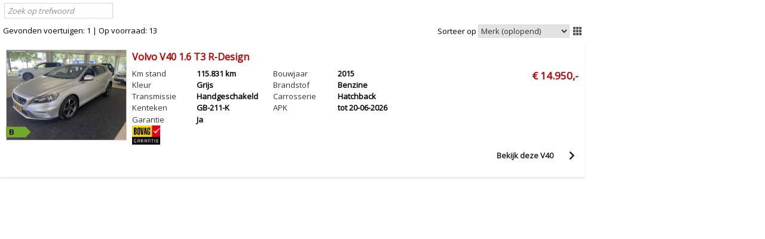

--- FILE ---
content_type: text/html; charset=ISO-8859-1
request_url: http://voorraad.autodatawheelerdelta.nl/cgi/voertuigen.cgi?site=voorraadlijst&v=ace52f6b&find=merk_re,model_re&merk_re=u:volvo&model_re=u:v40
body_size: 11753
content:


<!DOCTYPE html>
<html lang="nl">
  <head>
    
    <meta http-equiv="X-UA-Compatible" content="IE=edge" />
    <meta name="viewport" content="width=device-width, initial-scale=1, maximum-scale=1, user-scalable=no">
    <meta name="apple-mobile-web-app-capable" content="yes" />
    <meta charset="iso-8859-1" />
    <meta name="generator" content="AUTODATA Nederland B.V., https://www.autodata.nl" />
    <meta name="copyright" content="AUTODATA Nederland B.V., https://www.autodata.nl" />
    <meta name="author" content="AUTODATA Nederland B.V." />
    

    <title>Voertuigen</title>
<meta name="robots" content="noindex,follow" /> 
    
    


      <link href="//fonts.googleapis.com/css?family=Open+Sans" rel="stylesheet" type="text/css">


<link href="https://fonts.googleapis.com/css?family=Nunito+Sans|Poppins:400,500,600,700" rel="stylesheet">


        <link type="text/css" rel="stylesheet" href="/css/voorraadlijsten/_cms1761469285_voorraadlijst_style_awd_modern_default.css" />
        <link type="text/css" rel="stylesheet" href="/css/voorraadlijsten/_cms1763554880_voorraadlijst_style_awd_modern_template-mobiel.css" media="all and (max-width: 640px)" />
        <link type="text/css" rel="stylesheet" href="/css/voorraadlijsten/_cms1763554730_voorraadlijst_style_awd_modern_template-small.css" media="all and (min-width: 641px) and (max-width: 939px)" />
        <link type="text/css" rel="stylesheet" href="/css/voorraadlijsten/_cms1557127772_voorraadlijst_style_awd_modern_template-940.css" media="all and (min-width: 940px) and (max-width: 997px)" />
        <link type="text/css" rel="stylesheet" href="/css/voorraadlijsten/_cms1763554376_voorraadlijst_style_awd_modern_template.css" media="all and (min-width: 998px)" />
<!--[if lt IE 9]>
        <link type="text/css" rel="stylesheet" href="/css/voorraadlijsten/_cms1761469285_voorraadlijst_style_awd_modern_default.css" />
        <link type="text/css" rel="stylesheet" href="/css/voorraadlijsten/_cms1557127772_voorraadlijst_style_awd_modern_template-940.css" />
<![endif]-->

  
  <style type="text/css">
*{font-family:Open Sans}body,.clicksgrid .occasionmodule{background-repeat:no-repeat;background-position:top left}body.formulier h1{color:#000000}html,body,.knop,.clicksgrid .occasionmodule{background-color:#ffffff}body,h1,p,fieldset,legend,a,a:hover,.link,.header,.colored,.colored a,.titel2,#stocktable th,#stocktable th a,td.filter,html body#imgdiv table#filtertable tbody tr td.filter div.filters div.filters-notdone ul.filter li a,html body#imgdiv table#filtertable tbody tr td.filter div.filters div.filters-notdone ul.filter li a span,html body#imgdiv table#filtertable tbody tr td.filter div.filters div.filters-notdone ul.filter li.more a,td.filter li.title,td.filter li:first-child,.xyz,ul#specificationsTable li.waarde a{color:#000000}body,h1,p,td,fieldset,legend{font-family:Open Sans}h1{font-size:14pt}img,a img,fieldset,.knop{border-color:#000000}.mmt,.header{color:#000000;border-color:#000000;line-height:2em}html body#imgdiv div#wrapper div#resultaten div.header,.header .gevonden{background-color:#ffffff;color:#000000}#detailsimage table,#detailstaggle{background:0}#stockTable .gradientList.listMouseOver td{background:0}.filters-done.hascontent{background:0;border:0}html body#imgdiv table#compareTable tbody tr:hover,div.filters-done.hascontent,a#uitgebreid,div#zoekmachine form#whf_form fieldset table tbody tr td span#input_whf000011 input#whf000011.knop{background-color:#bc0000;color:#ffffff}a#uitgebreid.mobiel,div#zoekmachine form#whf_form fieldset table tbody tr td span#input_whf000011 input#whf000011.knop{color:#252424;background-color:#ffffff}#stockTable .gradientGalleryImg td,#stockTable .gradientList td{background:0;border-bottom:1px solid #000000}#stockTable .gallery .vehicleInformationMouseOver,#stockTable .vehicleInformationMouseOver .content{background:#000000;color:#ffffff;cursor:pointer}td.filter li.title,td.filter li:first-child{border-color:#000000}#printkaart li,#cta li{color:#000000}#printkaart a,#cta a{color:#000000}#cta li.last{background-color:#ffffff;border:1px solid #000000;color:#000000}#cta li.last a{color:#000000}#printkaart.printkaart_dropdown,#cta.dropdown{background:#000000;color:#ffffff}#maps button{background:#000000;color:#ffffff}#comparetable tbody tr:nth-child(odd),#comparetable tbody tr:nth-child(even){background:0}#stockTable .button{background:#000000;color:#ffffff}div#resultaten div.header div.gevonden a span.label{color:#ffffff}.filters-notdone p.title,.car-header a,label.vergelijk span,li.title,a.currentpage.button,.priceFont,h1.titel,h2.titel,.titel2,#rekentabel,ul.filter,ul.filter li a span.count,.prijs_van,.prijs_voor,.leaseprijs,div#filterTable div.filters div ul.filter li.title,div#filterTable div.filters div ul.filter li,div#suggestieblok div#suggesties.specificaties div.suggestie div.suggestietitel a,div#suggesties.specificaties div.suggestie div.suggestieprijs,div#suggesties.specificaties div.suggestie div.suggestieuitvoering{color:#bc0000}ul.filter li.title,ul.filter li:first-child,div.resultaat.noresults div.titel2,.car-header a,h1.titel,h2.titel,.titel2,div.suggestietitel,div.suggestieuitvoering,table#compareTable tr td.benaming,div#filterTable p.title{text-transform:none;}.filters-done.hascontent{background-color:#000000;color:#ffffff}div#filterTable div.filters div.filters-done ul.filter li,div#filterTable div.filters div.filters-done ul.filter li span.label{color:#ffffff}ul.filter li a span.label{color:#000000}.car-header a:hover,ul.filter li a:hover,div#zoekformulier form#whf_form table#searchForm tbody tr td span select option,div#zoekformulier form#whf_form table#searchForm tbody tr td span select,div#zoekformulier form#whf_form table#searchForm tbody tr td span select option,div#zoekformulier form#whf_form table#searchForm tbody tr td span select option{opacity:.7}div.navigatie a.button:hover{background-image:none;color:#ffffff;background-color:#bc0000}div#suggestie-content div#suggesties.specificaties div.suggestie a img:hover,#thumbs a img:hover,div#tS2.jThumbnailScroller div.jTscrollerContainer div.jTscroller a.link img:hover,html body#imgdiv.detailpagina div#totalwrapper div#thumbs.specificaties a img:hover{border-color:#ffffff}.jThumbnailScroller .jTscrollerNextButton:hover,.jThumbnailScroller .jTscrollerPrevButton:hover{background-color:#ffffff}.dealer_tel{color:#ffffff}div#resultaten div.navigatie a.button:hover,div.navigatie a.currentpage.button,div.navigatie a.currentpage.button:hover{background-image:none;background-color:#bc0000;color:#ffffff!important}div#cta.else ul li a#findio,#zoekmachine input.knop,.vergelijk.button span,div.cta a.button,div#cta ul li a#offerte,div#cta ul li a#brochure,div#cta ul li a#sum,div#cta ul li a#vraag,div#cta ul li a#proefrit,div#cta ul li a#leaseofferte,div#cta ul li a#taggleshop,a.btn-bekijk,a.bekijken,div#wrapper div#resultaten form#vrijzoeken span.zoekbutton,html body#imgdiv div#wrapper div#resultaten form#vrijzoeken span.zoekbutton input.zoekbutton,form#maps button.routebtn,div#zoekformulier form#whf_form table#searchForm tbody tr td.long span input.zoekbutton,html body#imgdiv.detailpagina div#totalwrapper div.prijswrapper div#printkaart ul.printkaart li a{background-color:#ffffff;color:#252424;background-image:none;border:0;border-radius:10px;-moz-border-radius:10px;-o-border-radius:10px;-webkit-border-radius:10px;-ms-border-radius:10px;}html body#imgdiv table#compareTable tbody tr:hover{background-color:#bc0000;color:#ffffff}div#cta.else ul li a#findio:hover,div.resultaat-bottom label.vergelijk span:hover,div#cta ul li a#offerte:hover,div#cta ul li a#brochure:hover,div#cta ul li a#sum:hover,div#cta ul li a#vraag:hover,div#cta ul li a#proefrit:hover,div#cta ul li a#leaseofferte:hover,div#cta ul li a#taggleshop:hover,div#cta a:hover,a.btn-bekijk:hover,a.bekijken:hover,form#maps button.routebtn:hover,html body#imgdiv div#wrapper div#resultaten form#vrijzoeken span.zoekbutton:hover,html body#imgdiv div#wrapper div#resultaten form#vrijzoeken span.zoekbutton input.zoekbutton:hover,div#zoekformulier form#whf_form table#searchForm tbody tr td.long span input.zoekbutton:hover,html body#imgdiv.detailpagina div#totalwrapper div.prijswrapper div#printkaart ul.printkaart li a:hover{background-color:#ffffff;color:#bc0000}table.documenten{font-size:9pt;font-family:Arial,Verdana}table.documenten td.url{text-decoration:underline}span.selectie,a.resetten{color:#ffffff}ul.filter li a{color:#000000}html body#imgdiv div#filterTable div.filters div.filters-notdone ul.filter li a span{color:#000000}.dtc2#detailsFinancialLease .dtc_titel{color:#bc0000}.dtc2 .dtc_info p,.dtc2 ul.dtc_ul li{color:#000000}.wvg{color:black}#detailsAccessoires svg{fill:#000000;width:16px;height:16px;margin-left:5px;vertical-align:text-top}#detailsAccessoires ul li::first-letter ,#voertuigspecificaties .waarde::first-letter {text-transform:uppercase}.flprijs_calc{line-height:1.5;font-size:13px;margin:0;padding:0}
  </style>



  <link rel="stylesheet" type="text/css" href="/css/voorraadlijsten/flaticon.css">
  

  <link rel="stylesheet" type="text/css" href="/css/voorraadlijsten/vl_2016.css" />

<!-- css additioneel -->


  
  
  <script type="text/javascript">var landing_url = '';</script>
  
  

  <script type="text/javascript" src="/css/voorraadlijsten/_cms1769707669_voorraadlijst.js"></script>




  <script type="text/javascript">
    function page_init() {
      doInit();
	}
    
    function submitForm() {
      //document.getElementById("whf_form").submit();

      // zelf regelen via document.getElements aangezien IE na shuffle met selects ze niet meer 'ziet'...
      var f = document.getElementsByTagName("SELECT");
      // var f = document.getElementById("whf_form").getElementsByTagName("SELECT");
      var q = 'site=voorraadlijst&v=ace52f6b';
      for (var i = 0; i <f.length; i++) {
          if (f[i].name == 'sort') {
              q += '&'+f[i].value;
          } else {
              q += "&"+f[i].name+"="+f[i].value;//encodeURIComponent(f[i].value);
          }
      }
      location.href = location.href.replace(/\?.*/, "?"+q); 
    }

    var noload = 0;
  </script>
  
  <script>
  (function(i,s,o,g,r,a,m){i['GoogleAnalyticsObject']=r;i[r]=i[r]||function(){
  (i[r].q=i[r].q||[]).push(arguments)},i[r].l=1*new Date();a=s.createElement(o),
  m=s.getElementsByTagName(o)[0];a.async=1;a.src=g;m.parentNode.insertBefore(a,m)
  })(window,document,'script','//www.google-analytics.com/analytics.js','ga');

  ga('create', 'UA-35899284-1', 'autodatawheelerdelta.nl');


  ga('set', 'anonymizeIp', true);

  if (getCookie('xdnt') != '1') {
    ga('send', 'pageview', {
      hitCallback: function() {
        doLandingPage();
      }
    });
  }
  setCookie('xdnt', '');

  var dyn_analytics_code = '';




</script>








    <meta name="google-translate-customization" content="e4d449ce2295529c-974782e249e7138f-g82ce049af29f1f0b-20"></meta>


  <script src="//ajax.googleapis.com/ajax/libs/jquery/1.9.1/jquery.min.js"></script>

  
  
  <script type="text/javascript" src="/css/generiek/detectmobilebrowser.js"></script>
  














  <link href="/css/voorraadlijsten/bootstrap-wrapper.css" rel="stylesheet" type="text/css" />
</head> 

<body onload="page_init();" id="imgdiv" onscroll="checkIfInView()" class="" data-font="opensans">





<!-- /header -->





<script>
// PW!
window.lazySizesConfig = window.lazySizesConfig || {};    
window.lazySizesConfig.expand = 100;
window.lazySizesConfig.init = false;
</script>
<script src="/css/_cms1574286271_lazysizes.min.js"></script>
<script>$(function(){
    if (window.self !== window.top) {
        $('[data-src]').each(function(i, e) {
            $(e).attr('src', $(e).attr('data-src'));
        });
    } else {
        lazySizes.init();
    }
})</script>

<script>

         function checkCompare(e) {
             if ($('.vergelijk input:checked').length > 4) {
                 e.checked = false;
                 alert('Sorry, niet meer dan 4...');
                 return 0;
             }

	    // als meer dan 1 input aangevinkt, dan bijbehorende labels 'button' class geven.
	    $('.vergelijk input').parent().removeClass('button');
             var compare = getCookie('xcms_occ_compare') ? getCookie('xcms_occ_compare').split(',') : [];
             var n = compare.length;
             e.checked ? n++ : n--;
	    if (n > 1) {
	      $('.vergelijk input:checked').parent().addClass('button');
	    }

             if (e.checked) {
               $(e.parentNode).addClass('stopProp');
             }

             return 1;
         }

$(function() {

    var isInIframe = (window.location != window.parent.location) ? true : false;
    if ( (window.innerWidth < 641 || /webOS|iPhone|iPod|BlackBerry|IEMobile|Opera Mini/i.test(navigator.userAgent))  && (!isInIframe) ) {

        

     }

    



// geen dynamisch zoekfilter

    



             // maak van chexkboxjes buttons als meer dan 1 aangevinkt.
             var compare = getCookie('xcms_occ_compare').split(',');
	    if (compare.length > 1) {
	      $('.vergelijk input:checked').parent().addClass('button');
	    }

surl = "/cgi/voertuigen.cgi?site=voorraadlijst;v=ace52f6b;find=merk_re%2Cmodel_re;merk_re=u%3Avolvo;model_re=u%3Av40";





        $("#uitgebreid").click(function() {
              $("#zoekmachine").toggle();
        });

        $("#uitgebreid").click(function() {
            if ($('#zoekmachine').is(':visible')) {
                $("a#uitgebreid").text("Zoeken inklappen");  
            } else {  
                $("a#uitgebreid").text("Uitgebreid zoeken");
            }
        });

        $("#vrijzoeken input.invoerveld").focus(function() {
            $("#vrijzoeken span.zoekbutton").fadeIn();
        });

        $("#vrijzoeken input.invoerveld").blur(function() {
            if($("input#invoerveld").val() == 0) {
                $("#vrijzoeken span.zoekbutton").fadeOut();
            }
        });

        scrollDetailPage();

});

</script>













 <a class="mobiel knop updateiframe" id="uitgebreid">Uitgebreid zoeken</a>

<div id="zoekmachine" class="mobiel">
 <p><form id="whf_form" name="f_search" method="get" action="/cgi/voertuigen.cgi">
    <input type="hidden" name="site" value="voorraadlijst" />
    <input type="hidden" name="v" value="ace52f6b" />
    <input type="hidden" name="mob" value="1" />
    <input type="hidden" name="param_mob" value="1" />
    <input type="hidden" name="find" value="soort_voertuig,bouwjaar_van,bouwjaar_tot,brandstof,transmissie,carrosserie_soort,kmstand_van,kmstand_tot,prijs_van,prijs_tot" />
 


    <fieldset>
      <legend>ZOEK UW AUTO</legend>
      <table cellpadding="5" border="0">


        
        <tr>
          <td><span>Soort voertuig</span>:</td>
          <td>
		  <span><select name="soort_voertuig" class="item" >
		   <option value="">Alle voertuigsoorten</option>
	            
		    </select></span>
		</td>
        </tr>
        

        <tr>
          <td><span id="labelwhf000001">Merk</span>:</td>
          <td>
	        <span id="input_whf000001"><select id="whf000001" data-vl="ace52f6b" name="merk" data-onchange="javascript:setPostData('merk',this.value);loadXMLDoc('/cgi/voertuigen.cgi?site=voorraadlijst;v=ace52f6b;merk='+this.value+';model='+this.value+'|'+(document.forms['whf_form'].whf000002?document.forms['whf_form'].whf000002.value:'')+';xml=1;template=voorraadlijst_model',this);" class="formulier_item">
            <option value="">Alle merken</option>
	        
	        <option value="Ford">Ford</option>
	        
	        <option value="MINI">MINI</option>
	        
	        <option value="Mazda">Mazda</option>
	        
	        <option value="Polestar">Polestar</option>
	        
	        <option value="Renault">Renault</option>
	        
	        <option value="Volkswagen">Volkswagen</option>
	        
	        <option value="Volvo">Volvo</option>
	        
	        <option value="Yamaha">Yamaha</option>
	        
	        </select></span>
          </td>
        </tr>

        <tr id='style_model3'>
          <td><div id='style_model1'><span id="labelwhf000002">Model</span>:</div></td>
          <td>
 	        <div id='style_model2'>
		      <span id="input_whf000002"><select id="whf000002" name="merk_model" onchange="return;setPostData('model',this.value);loadXMLDoc('/cgi/voertuigen.cgi?site=voorraadlijst;v=ace52f6b;bouwjaar='+this.value+';xml=1;template=voorraadlijst_bouwjaar');" class="formulier_item">
		        <option value="">Alle modellen</option>
   	            
		      </select></span>
	        </div>
          </td>
        </tr>


        <tr>
          <td><span id="labelwhf000003">Bouwjaar</span>:</td>
          <TD><span id="input_whf000003">
	          <select id="whf000003" name="bouwjaar_van" class="formulier_item">
	            <option value="">Van</option>
                
	            <option value="2026">2026</option>
                
	            <option value="2025">2025</option>
                
	            <option value="2024">2024</option>
                
	            <option value="2023">2023</option>
                
	            <option value="2022">2022</option>
                
	            <option value="2021">2021</option>
                
	            <option value="2020">2020</option>
                
	            <option value="2019">2019</option>
                
	            <option value="2018">2018</option>
                
	            <option value="2017">2017</option>
                
	            <option value="2016">2016</option>
                
	            <option value="2015">2015</option>
                
	            <option value="2014">2014</option>
                
	            <option value="2013">2013</option>
                
	            <option value="2012">2012</option>
                
	            <option value="2011">2011</option>
                
	            <option value="2010">2010</option>
                
	            <option value="2009">2009</option>
                
	            <option value="2008">2008</option>
                
	            <option value="2007">2007</option>
                
	            <option value="2006">2006</option>
                
	            <option value="2005">2005</option>
                
	            <option value="2004">2004</option>
                
	            <option value="2003">2003</option>
                
	            <option value="2002">2002</option>
                
	            <option value="2001">2001</option>
                
	          </select></span> <span id="input_whf000004"><select id="whf000004" name="bouwjaar_tot" class="formulier_item">
	            <option value="">Tot</option>
                
	            <option value="2026">2026</option>
                
	            <option value="2025">2025</option>
                
	            <option value="2024">2024</option>
                
	            <option value="2023">2023</option>
                
	            <option value="2022">2022</option>
                
	            <option value="2021">2021</option>
                
	            <option value="2020">2020</option>
                
	            <option value="2019">2019</option>
                
	            <option value="2018">2018</option>
                
	            <option value="2017">2017</option>
                
	            <option value="2016">2016</option>
                
	            <option value="2015">2015</option>
                
	            <option value="2014">2014</option>
                
	            <option value="2013">2013</option>
                
	            <option value="2012">2012</option>
                
	            <option value="2011">2011</option>
                
	            <option value="2010">2010</option>
                
	            <option value="2009">2009</option>
                
	            <option value="2008">2008</option>
                
	            <option value="2007">2007</option>
                
	            <option value="2006">2006</option>
                
	            <option value="2005">2005</option>
                
	            <option value="2004">2004</option>
                
	            <option value="2003">2003</option>
                
	            <option value="2002">2002</option>
                
	            <option value="2001">2001</option>
                
              </select></span>
          </td>
        </tr>

        <tr>
          <td><span id="labelwhf000005">Brandstof</span>:</td>
          <td>
	        <span id="input_whf000005">
	        <select id="whf000005" name="brandstof" class="formulier_item">
	          <option value="">Geen voorkeur</option>
	          
	          <option value="B">Benzine</option>
	          
	          <option value="D">Diesel</option>
	          
	          <option value="E">Elektrisch</option>
	          
	          </select></span>
          </td>
        </tr>

        <tr>
          <td><span id="labelwhf000006">Transmissie</span>:</td>
          <td>
		    <span id="input_whf000006">
		      <select id="whf000006" name="transmissie" class="formulier_item">
		        <option value="">Geen voorkeur</option>
	            
	            <option value="A">Automaat</option>
	            
	            <option value="H">Handgeschakeld</option>
	            
		      </select></span>
          </td>
        </tr>

        
        <tr>
          <td><span id="labelwhf000013">Carrosserievorm</span>:</td>
          <td>
		    <span id="input_whf000013">
		      <select id="whf000013" name="carrosserie_soort" class="formulier_item">
		        <option value="">Geen voorkeur</option>
	            
	            <option value="CABR">Cabriolet</option>
	            
	            <option value="HBCK">Hatchback</option>
	            
	            <option value="MPV">MPV</option>
	            
	            <option value="STAT">Stationwagon</option>
	            
	            <option value="SUV">SUV</option>
	            
	            <option value="XXXX">Overig</option>
	            
		      </select></span>
          </td>
        </tr>
        

        <tr>
          <td><span id="labelwhf000007">Km.stand</span>:</td>
          <td><span id="input_whf000007">
	          <select id="whf000007" name="kmstand_van" class="formulier_item">
	            <option value="">Van</option>
	            <option value="5000">5.000</option>
	            <option value="10000">10.000</option>
	            <option value="25000">25.000</option>
	            <option value="50000">50.000</option>
	            <option value="100000">100.000</option>
	            <option value="150000">150.000</option>
	            <option value="200000">200.000</option>
	            <option value="250000">250.000</option>
	            <option value="300000">300.000</option>
	          </select></span> <span id="input_whf000008"><select id="whf000008" name="kmstand_tot" class="formulier_item">
	            <option value="5000">5.000</option>
	            <option value="10000">10.000</option>
	            <option value="25000">25.000</option>
	            <option value="50000">50.000</option>
	            <option value="100000">100.000</option>
	            <option value="150000">150.000</option>
	            <option value="200000">200.000</option>
	            <option value="250000">250.000</option>
	            <option value="300000">300.000</option>
	            <option value="" selected="selected">Tot</option></select></span>
          </td>
        </tr>

        
        <tr>
          <td><span id="labelwhf000009">Prijs</span>:</td>
          <td><span id="input_whf000009">
	          <select id="whf000009" name="prijs_van" class="formulier_item">
              <option value="">Van</option>
              <option value="2000">&euro; 2.000</option>
	            <option value="3000">&euro; 3.000</option>
	            <option value="4000">&euro; 4.000</option>
	            <option value="5000">&euro; 5.000</option>
	            <option value="7500">&euro; 7.500</option>
	            <option value="10000">&euro; 10.000</option>
	            <option value="15000">&euro; 15.000</option>
	            <option value="20000">&euro; 20.000</option>
	            <option value="25000">&euro; 25.000</option>
	            <option value="30000">&euro; 30.000</option>
	            <option value="40000">&euro; 40.000</option>
	            <option value="50000">&euro; 50.000</option>
	            <option value="100000">&euro; 100.000</option>
	            <option value="150000">&euro; 150.000</option>
	            <option value="200000">&euro; 200.000</option>
	            <option value="250000">&euro; 250.000</option>
	          </select></span> <span id="input_whf000010"><select id="whf000010" name="prijs_tot" class="formulier_item">
              <option value="2000">&euro; 2.000</option>
              <option value="3000">&euro; 3.000</option>
              <option value="4000">&euro; 4.000</option>
	            <option value="5000">&euro; 5.000</option>
	            <option value="7500">&euro; 7.500</option>
	            <option value="10000">&euro; 10.000</option>
	            <option value="15000">&euro; 15.000</option>
	            <option value="20000">&euro; 20.000</option>
	            <option value="25000">&euro; 25.000</option>
	            <option value="30000">&euro; 30.000</option>
	            <option value="40000">&euro; 40.000</option>
	            <option value="50000">&euro; 50.000</option>
	            <option value="100000">&euro; 100.000</option>
	            <option value="150000">&euro; 150.000</option>
	            <option value="200000">&euro; 200.000</option>
	            <option value="250000">&euro; 250.000</option>
	            <option value="" selected="selected">Tot</option></select></span>
          </td>
        </tr>
                
    
        
        
        <tr>
          <td><span class="">Leasebedrag</span>:</td>
          <td>
            <span class="half left">
            <select name="leasebedrag_van">
              
              
              <option value="">Van</option>
              
                
              
              
              
              
            </select>
            </span>
            
            <span class="half left">
            <select name="leasebedrag_tot">
            

              <option value="">Tot</option>
              
              
            


            </select>
            </span>
            
          </td>
        </tr>
        
        
        
        
        <tr>
          <td><span>Vestiging</span>:</td>
          <td>
		  <span><select name="import_id" class="item" >
		   <option value="">Alle vestigingen</option>
	            
	            <option value="16262">G.R.F. Automotive B.V. (ZEVENAAR)</option>
	            
		    </select></span>
		</td>
        </tr>
        
 
        <tr>
          <td> <span id="input_whf000012"><input type="button" id="whf000012" name="reset" value="Alles wissen" class="knop" onclick="document.location='/cgi/voertuigen.cgi?site=voorraadlijst;v=ace52f6b';" /></span> </td>
          <td align="right">
	        <span id="input_whf000011"><input type="submit" id="whf000011" name="zoeken" value="Zoeken" class="knop" /></span>
	        
          </td>
        </tr>
      </table>
    </fieldset>

  </form></p>

</div>

<script type="text/javascript">
var smodelselect = $("#whf000002");
var smodellen = [];

$(function() {
  $(document).on("change", "#zoekmachine.mobiel #whf_form select[name='merk']", function() {
    $("#whf000002").html(smodelselect);
    console.log("change!");
    smodellen = [];
    var smerk = $("option:selected", this).val();
    var svl = $(this).data("vl");
    $.ajax({
      dataType: "script",
      url: "/cgi/occasions.cgi?site=voorraadlijst;v="+svl+";merk="+smerk+";template=mobiel_zoekmachine_modellen;xml=1",
      success: function(i,e) {
      },
      complete: function(i,e) {
        $.each(smodellen, function(i,e) {
          $("#whf000002").prepend("<option value=\""+e+"\">"+e+"</option>");
        })
        $("#whf000002").attr("name", "model").prepend("<option value=\"\" id=\"sallemodellen\">Alle modellen</option>");
        $("#sallemodellen").prop("selected", "true");
      }
    })
  });
});
</script>

<div id="zoekformulier">
  <p>
    <form id="whf_form" name="f_search" method="get" action="/cgi/voertuigen.cgi">
    <input type="hidden" name="site" value="voorraadlijst" />
    <input type="hidden" name="v" value="ace52f6b" />




	<table id="searchForm">



<!-- ROW 1 -->
	  <tr>

        
	    <td>
		  <div class="label"><span id="labelwhf000001">Merk</span></div>
		  <span id="input_whf000001"><select id="whf000001" name="merk" onchange="javascript:setPostData('merk',this.value);loadXMLDoc('/cgi/voertuigen.cgi?site=voorraadlijst;v=ace52f6b;merk='+this.value+';model='+this.value+'|'+(document.forms['whf_form'].whf000002?document.forms['whf_form'].whf000002.value:'')+';xml=1;template=voorraadlijst_model',this);" class="item">
            <option value="">Alle merken</option>
	        
	        <option value="Ford">Ford</option>
	        
	        <option value="MINI">MINI</option>
	        
	        <option value="Mazda">Mazda</option>
	        
	        <option value="Polestar">Polestar</option>
	        
	        <option value="Renault">Renault</option>
	        
	        <option value="Volkswagen">Volkswagen</option>
	        
	        <option value="Volvo">Volvo</option>
	        
	        <option value="Yamaha">Yamaha</option>
	        
          </select></span>
		</td>			
        

        
  	    <td>
		  <div class="label"><span id="labelwhf000002">Model</span></div>
		  <span id="input_whf000002"><select id="whf000002" name="merk_model" onchange="return;setPostData('model',this.value);loadXMLDoc('/cgi/voertuigen.cgi?site=voorraadlijst;v=ace52f6b;bouwjaar='+this.value+';xml=1;template=voorraadlijst_bouwjaar');" class="item">
		    <option value="">Kies eerst merk</option>
 	        
		  </select></span>
		</td>
        

        
   	    <td>
		  <div class="label"><span id="labelwhf000003">Bouwjaar</span> minimaal</div>
		  <span id="input_whf000003"><select id="whf000003" name="bouwjaar_van" class="item" >
		    <option value="">-</option>
            
            <option value="2026">2026</option>
            
            <option value="2025">2025</option>
            
            <option value="2024">2024</option>
            
            <option value="2023">2023</option>
            
            <option value="2022">2022</option>
            
            <option value="2021">2021</option>
            
            <option value="2020">2020</option>
            
            <option value="2019">2019</option>
            
            <option value="2018">2018</option>
            
            <option value="2017">2017</option>
            
            <option value="2016">2016</option>
            
            <option value="2015">2015</option>
            
            <option value="2014">2014</option>
            
            <option value="2013">2013</option>
            
            <option value="2012">2012</option>
            
            <option value="2011">2011</option>
            
            <option value="2010">2010</option>
            
            <option value="2009">2009</option>
            
            <option value="2008">2008</option>
            
            <option value="2007">2007</option>
            
            <option value="2006">2006</option>
            
            <option value="2005">2005</option>
            
            <option value="2004">2004</option>
            
            <option value="2003">2003</option>
            
            <option value="2002">2002</option>
            
            <option value="2001">2001</option>
            
		    </select></span>
		</td>
		<td>
		  <div class="label"><span id="labelwhf000004">Bouwjaar</span> maximaal</div>
		  <span id="input_whf000004"><select id="whf000004" name="bouwjaar_tot" class="item" >
		    <option value="">-</option>
            
            <option value="2026">2026</option>
            
            <option value="2025">2025</option>
            
            <option value="2024">2024</option>
            
            <option value="2023">2023</option>
            
            <option value="2022">2022</option>
            
            <option value="2021">2021</option>
            
            <option value="2020">2020</option>
            
            <option value="2019">2019</option>
            
            <option value="2018">2018</option>
            
            <option value="2017">2017</option>
            
            <option value="2016">2016</option>
            
            <option value="2015">2015</option>
            
            <option value="2014">2014</option>
            
            <option value="2013">2013</option>
            
            <option value="2012">2012</option>
            
            <option value="2011">2011</option>
            
            <option value="2010">2010</option>
            
            <option value="2009">2009</option>
            
            <option value="2008">2008</option>
            
            <option value="2007">2007</option>
            
            <option value="2006">2006</option>
            
            <option value="2005">2005</option>
            
            <option value="2004">2004</option>
            
            <option value="2003">2003</option>
            
            <option value="2002">2002</option>
            
            <option value="2001">2001</option>
            
		  </select></span>
		</td>
        

	  </tr>

<!-- ROW 2 -->
	  <tr>

        
		<td>
		  <div class="label"><span id="labelwhf000005">Brandstof</span></div>
		  <span id="input_whf000005"><select id="whf000005" name="brandstof" class="item" >
		      <option value="">Geen voorkeur</option>
	          
	          <option value="B">Benzine</option>
	          
	          <option value="D">Diesel</option>
	          
	          <option value="E">Elektrisch</option>
	          
		    </select></span>
		</td>			
        

        
		<td>
		  <div class="label"><span id="labelwhf000006">Transmissie</span></div>
		  <span id="input_whf000006"><select id="whf000006" name="transmissie" class="item" >
		      <option value="">Geen voorkeur</option>
	            
	            <option value="A">Automaat</option>
	            
	            <option value="H">Handgeschakeld</option>
	            
		    </select></span>
		</td>
        

        
		<td>
		  <div class="label"><span id="labelwhf000007">Km.stand</span> minimaal</div>
		  <span id="input_whf000007"><select id="whf000007" name="kmstand_van" class="item" >
            <option value="">Geen voorkeur</option>
            <option value="5000">5.000</option>
            <option value="10000">10.000</option>
            <option value="25000">25.000</option>
            <option value="50000">50.000</option>
            <option value="100000">100.000</option>
            <option value="150000">150.000</option>
            <option value="200000">200.000</option>
            <option value="250000">250.000</option>
            <option value="300000">300.000</option>
		    </select></span>
		</td>
		<td>
		  <div class="label"><span id="labelwhf000008">Km.stand</span> maximaal</div>
		  <span id="input_whf000008"><select id="whf000008" name="kmstand_tot" class="item" >
            <option value="5000">5.000</option>
            <option value="10000">10.000</option>
            <option value="25000">25.000</option>
            <option value="50000">50.000</option>
            <option value="100000">100.000</option>
            <option value="150000">150.000</option>
            <option value="200000">200.000</option>
            <option value="250000">250.000</option>
            <option value="300000">300.000</option>
            <option value="" selected="selected">Geen voorkeur</option></select></span>
		  </select></span>
		</td>
        
	  </tr>

<!-- ROW 3 -->
	  <tr>
      
	    <td>
		  <div class="label"><span id="labelwhf000009">Prijs</span> minimaal</div>
		  <span id="input_whf000009"><select id="whf000009" name="prijs_van" class="item" >
            <option value="">Geen voorkeur</option>
            <option value="5000">&euro; 5.000</option>
            <option value="7500">&euro; 7.500</option>
            <option value="10000">&euro; 10.000</option>
            <option value="15000">&euro; 15.000</option>
            <option value="20000">&euro; 20.000</option>
            <option value="25000">&euro; 25.000</option>
            <option value="30000">&euro; 30.000</option>
            <option value="40000">&euro; 40.000</option>
            <option value="50000">&euro; 50.000</option>
            <option value="100000">&euro; 100.000</option>
            <option value="150000">&euro; 150.000</option>
            <option value="200000">&euro; 200.000</option>
            <option value="250000">&euro; 250.000</option>
		  </select></span>
		</td>
		<td>
		  <div class="label"><span id="labelwhf000010">Prijs</span> maximaal</div>
		  <span id="input_whf000010"><select id="whf000010" name="prijs_tot" class="item" >
            <option value="5000">&euro; 5.000</option>
            <option value="7500">&euro; 7.500</option>
            <option value="10000">&euro; 10.000</option>
            <option value="15000">&euro; 15.000</option>
            <option value="20000">&euro; 20.000</option>
            <option value="25000">&euro; 25.000</option>
            <option value="30000">&euro; 30.000</option>
            <option value="40000">&euro; 40.000</option>
            <option value="50000">&euro; 50.000</option>
            <option value="100000">&euro; 100.000</option>
            <option value="150000">&euro; 150.000</option>
            <option value="200000">&euro; 200.000</option>
            <option value="250000">&euro; 250.000</option>
            <option value="" selected="selected">Geen voorkeur</option></select></span>
		  </select></span>
		</td>
        

        
		<td>
		  <div class="label"><span id="labelwhf000006">Voertuigcategorie</span></div>
		  <span id="input_whf000006"><select id="whf000006" name="autocategorie" class="item" >
		      <option value="">Geen voorkeur</option>
	            
	            <option value="AUTO">Personenauto</option>
	            
	            <option value="MOTOR">MOTOR</option>
	            
		    </select></span>
		</td>
        

        
		<td>
		  <div class="label"><span id="labelwhf000006">Carrosserievorm</span></div>
		  <span id="input_whf000006"><select id="whf000006" name="carrosserie_soort" class="item" >
		      <option value="">Geen voorkeur</option>
	            
	            <option value="CABR">Cabriolet</option>
	            
	            <option value="HBCK">Hatchback</option>
	            
	            <option value="MPV">MPV</option>
	            
	            <option value="STAT">Stationwagon</option>
	            
	            <option value="SUV">SUV</option>
	            
	            <option value="XXXX">Overig</option>
	            
		    </select></span>
		</td>
        
		
	  </tr>
	
<!-- ROW 4 -->
	  <tr>
	  
      
	    <td>
		  <div class="label"><span id="labelwhf000009">Leaseprijs</span> minimaal</div>
		  <span id="input_whf000009"><select id="whf000009" name="leasebedrag_van" class="item" >
            <option value="">Geen voorkeur</option>
            <option value="50">&euro; 50</option>
            <option value="75">&euro; 75</option>
            <option value="100">&euro; 100</option>
            <option value="150">&euro; 150</option>
            <option value="200">&euro; 200</option>
            <option value="250">&euro; 250</option>
            <option value="300">&euro; 300</option>
            <option value="400">&euro; 400</option>
            <option value="500">&euro; 500</option>
            <option value="1000">&euro; 1000</option>
            <option value="1500">&euro; 1500</option>
            <option value="2000">&euro; 2000</option>
            <option value="2500">&euro; 2500</option>
		  </select></span>
		</td>
		<td>
		  <div class="label"><span id="labelwhf000010">Leaseprijs</span> maximaal</div>
		  <span id="input_whf000010"><select id="whf000010" name="leasebedrag_tot" class="item" >
            <option value="50">&euro; 50</option>
            <option value="75">&euro; 70</option>
            <option value="100">&euro; 100</option>
            <option value="150">&euro; 150</option>
            <option value="200">&euro; 200</option>
            <option value="250">&euro; 250</option>
            <option value="300">&euro; 300</option>
            <option value="400">&euro; 400</option>
            <option value="500">&euro; 500</option>
            <option value="1000">&euro; 1000</option>
            <option value="1500">&euro; 1500</option>
            <option value="2000">&euro; 2000</option>
            <option value="2500">&euro; 2500</option>
            <option value="" selected="selected">Geen voorkeur</option></select></span>
		  </select></span>
		</td>
        

        
		<td>
		  <div class="label"><span id="labelwhf000006">Energielabel</span></div>
		  <span id="input_whf000006"><select id="whf000006" name="energielabel" class="item" >
		      <option value="">Geen voorkeur</option>
	            
	            <option value="A">A</option>
	            
	            <option value="B">B</option>
	            
	            <option value="C">C</option>
	            
	            <option value="D">D</option>
	            
		    </select></span>
		</td>
        

        
		<td>
		  <div class="label"><span id="labelwhf000006">Kleur</span></div>
		  <span id="input_whf000006"><select id="whf000006" name="kleur_basis" class="item" >
		      <option value="">Geen voorkeur</option>
	            
	            <option value="Blauw">Blauw</option>
	            
	            <option value="Bruin">Bruin</option>
	            
	            <option value="Grijs">Grijs</option>
	            
	            <option value="Wit">Wit</option>
	            
		    </select></span>
		</td>
        

	  </tr>

<!-- ROW 5 -->
     <tr>
        
		<td>
		  <div class="label"><span id="labelwhf000006">Aantal deuren</span></div>
		  <span id="input_whf000006"><select id="whf000006" name="aantal_deuren" class="item" >
		      <option value="">Geen voorkeur</option>
	            
	            <option value="2">2</option>
	            
	            <option value="5">5</option>
	            
	            <option value="6">6</option>
	            
		    </select></span>
		</td>
        

        
		<td>
		  <div class="label"><span id="labelwhf000006">BTW/Marge</span></div>
		  <span id="input_whf000006"><select id="whf000006" name="btw_marge" class="item" >
		      <option value="">Geen voorkeur</option>
	            
	            <option value="?"></option>
	            
	            <option value="M">Marge</option>
	            
	            <option value="V">BTW</option>
	            
		    </select></span>
		</td>
        


        
		<td>
		  <div class="label"><span id="labelwhf000006">Soort voertuig</span></div>
		  <span id="input_whf000006"><select id="whf000006" name="nieuw_voertuig" class="item" >
		      <option value="">Geen voorkeur</option>
	               <option value="J">Nieuw</option>
	               <option value="N">Occasion</option>
		    </select></span>
		</td>
        



      </tr>

<!-- ROW 6 -->

     <tr>
        
		<td>
		  <div class="label"><span id="labelwhf000006">Verlengd</span></div>
		  <span id="input_whf000006"><select id="whf000006" name="verlengd" class="item" >
		      <option value="">Geen voorkeur</option>
	               <option value="L2|L3|L4|L5">Ja</option>
	               <option value="L1">Nee</option>
		    </select></span>
		</td>
        

        
		<td>
		  <div class="label"><span id="labelwhf000006">Verhoogd</span></div>
		  <span id="input_whf000006"><select id="whf000006" name="verhoogd" class="item" >
		      <option value="">Geen voorkeur</option>
	               <option value="H2|H3|H4|H5">Ja</option>
	               <option value="H1">Nee</option>
		    </select></span>
		</td>
        
      </tr>

      <tr>
      
		<td colspan="4">
		  <div class="label"><span id="labelwhf000006">Vestiging</span></div>
		  <span id="input_whf000006"><select id="whf000006" name="import_id" class="item" style="width:auto" >
		      <option value="">Geen voorkeur</option>
	            
	            <option value="16262">G.R.F. Automotive B.V. (ZEVENAAR)</option>
	            
		    </select></span>
		</td>
      
      </tr>


<!-- ROW 7 -->
	  <tr>
        
		<td>
		  <div class="label"><span id="labelwhf000006">Cabine</span></div>
		  <span id="input_whf000006"><select id="whf000006" name="cabine_lengte" class="item" >
		      <option value="">Geen voorkeur</option>
                      <option value="enkel">Enkele cabine</option>
                      <option value="anderhalf">Anderhalve cabine</option>
                      <option value="dubbel">Dubbele cabine</option>
		    </select></span>
		</td>
        

        
        <td>&nbsp;</td>
        

        
        <td>&nbsp;</td>
        

	  </tr>

<!-- ROW 8 -->

	  <tr>
	 
        
		<td>
		  <div class="label"><span>Soort voertuig</span></div>
		  <span><select name="soort_voertuig" class="item" >
		      <option value="">Alle voertuigsoorten</option>
	            
		    </select></span>
		</td>
        

	  </tr>
     
<!-- ROW buttons -->
	  <tr>
		<td class="long" colspan="4">



                 

    <span id="input_whf000011" class="zoekbutton">
        <input type="submit" id="whf000011" name="zoeken" value="Zoeken" class="zoekbutton"/>
        <span class="flaticon-magnifying7 after"></span>
    </span>
                 
		  Aantal auto's binnen zoekresultaat: <span class="colored">1</span> | Aantal auto's op voorraad: <span class="colored">13</span>
          
		</td>
	  </tr>
	</table>


    </form>
  </p>
</DIV>

  

<!-- test -->
<div id="wrapper">
<div id="filterTable">
      <div class="filters">

  <div class="filters-done ">







  
   
   
   
   
   
   
   
  






    



    


   
   
  

   
   
   
   
   
   
   
   
   
  







  </div>

  <div class="filters-notdone">
  
      
        <ul class="filter filter_merk">
          <li class="title">Merk</li>
          
        </ul>
      
    
  

  



  
      
        <ul class="filter bouwjaar">
          <li class="title">Bouwjaar</li>
          
        </ul>
      
    
  

  
      
        <ul class="filter">
          <li class="title">Brandstof</li>
          
        </ul>
      
    
  
      
        <ul class="filter">
          <li class="title">Transmissie</li>
          
        </ul>
      
    
  
      
        <ul class="filter">
          <li class="title">Kilometerstand</li>
          
        </ul>
      
    
  
      
        <ul class="filter">
          <li class="title">Prijs (&euro;)</li>
          
        </ul>
      
    
  
      
        <ul class="filter">
          <li class="title">Leasebedrag (&euro;)</li>
          
        </ul>
      
    
  


    
      
        <ul class="filter">
          <li class="title">BOVAG garantie</li>
          
        </ul>
      
    

    
      
        <ul class="filter">
          <li class="title">Garantie soort</li>
          
        </ul>
      
    



  
      
        <ul class="filter">
          <li class="title">Voertuigcategorie</li>
          
        </ul>
      
    
  
      
        <ul class="filter">
          <li class="title">Carrosserievorm</li>
          
        </ul>
      
    
  
    
        
                <DIV class="categorie treklast_filter">
    <p class="title">Trekgewicht geremd (kg)</p>
    <div class="vantot">
    <select id="treklast_van">
        <option value="">Van</option>
        
          
        </select>

    
    </div>

    <div class="vantot">
    <select id="treklast_tot">
        <option value="">Tot</option>
        
        </select>

    
    </div>
    </DIV>
    
    



    
        
                <DIV class="categorie treklast_ongeremd_filter">
    <p class="title">Trekgewicht ongeremd (kg)</p>
    <div class="vantot">
    <select id="treklast_ongeremd_van">
        <option value="">Van</option>
        
          
        </select>

    
    </div>

    <div class="vantot">
    <select id="treklast_ongeremd_tot">
        <option value="">Tot</option>
        
        </select>

    
    </div>
    </DIV>
    
    


  
      
        <ul class="filter">
          <li class="title">BTW/Marge</li>
          
        </ul>
      
    
  
    
      
        <ul class="filter">
          <li class="title">Energielabel</li>
          
        </ul>
      
    

  
      
        <ul class="filter">
          <li class="title">Bekleding</li>
          
        </ul>
      
    
  
      
        <ul class="filter">
          <li class="title">Aantal zitplaatsen</li>
          
        </ul>
      
    
  
      
        <ul class="filter">
          <li class="title">Kleur</li>
          
        </ul>
      
    
  
      
        <ul class="filter" data-field="aantal_deuren">
          <li class="title">Aantal deuren</li>
          
        </ul>
      
    
  
      
        <ul class="filter" data-field="cabine_lengte">
          <li class="title">Cabine</li>
          
        </ul>
      
    
  
      
        <ul class="filter" data-field="accessoires">
          <li class="title">Opties</li>
          
        </ul>
      
    
  
      
        <ul class="filter" data-field="import_id">
          <li class="title">Vestiging</li>
          
        </ul>
      
    
  
      
        <ul class="filter" data-field="dealer_plaats">
          <li class="title">Plaats</li>
          
        </ul>
      
    
  
    
        <ul class="filter">
          <li class="title">Soort voertuig</li>
         
        </ul>
    
    

    
    
        <ul class="filter">
          <li class="title">Nieuw voertuig</li>
         
        </ul>
    
    

    
    

        <ul class="filter">
          <li class="title">Demovoertuig</li>
         
        </ul>
    
    

<!-- test eigen opties kraan laadwagen -->

<!-- einde opties test -->


  </div>
</div>

<script>
/*****************************************************************************
 *** Dynamisch zoekfilter van/tot select
 *****************************************************************************/

// treklast van/tot
treklast_van = getParameter("treklast_van");
treklast_tot = getParameter("treklast_tot");

if(treklast_van) {
    $("#treklast_van option:selected").text(treklast_van);
}

if(treklast_tot) {
    $("#treklast_tot option:selected").text(treklast_tot);
}

$("#treklast_van").change(function() {
    location.href = surl.replace(/;treklast_van=[^&;]+/, '').replace(/#.*$/, '')+";treklast_van="+this.value;
});

$("#treklast_tot").change(function() {
    location.href = surl.replace(/;treklast_tot=[^&;]+/, '').replace(/#.*$/, '')+";treklast_tot="+this.value;
});

// treklast resetten
$("#treklast_van_reset").click(function() {
    location.href = surl.replace(/;treklast_van=[^&;]+/, "");
});

$("#treklast_tot_reset").click(function() {
    location.href = surl.replace(/;treklast_tot=[^&;]+/, "");
});

// treklast_ongeremd van/tot
treklast_ongeremd_van = getParameter("treklast_ongeremd_van");
treklast_ongeremd_tot = getParameter("treklast_ongeremd_tot");

if(treklast_ongeremd_van) {
    $("#treklast_ongeremd_van option:selected").text(treklast_ongeremd_van);
}

if(treklast_ongeremd_tot) {
    $("#treklast_ongeremd_tot option:selected").text(treklast_ongeremd_tot);
}

$("#treklast_ongeremd_van").change(function() {
    location.href = surl.replace(/;treklast_ongeremd_van=[^&;]+/, '').replace(/#.*$/, '')+";treklast_ongeremd_van="+this.value;
});

$("#treklast_ongeremd_tot").change(function() {
    location.href = surl.replace(/;treklast_ongeremd_tot=[^&;]+/, '').replace(/#.*$/, '')+";treklast_ongeremd_tot="+this.value;
});

// treklast resetten
$("#treklast_ongeremd_van_reset").click(function() {
    location.href = surl.replace(/;treklast_ongeremd_van=[^&;]+/, "");
});

$("#treklast_ongeremd_tot_reset").click(function() {
    location.href = surl.replace(/;treklast_ongeremd_tot=[^&;]+/, "");
});

</script>
</div>

<!-- /test -->





<div id="resultaten" class="geenfilter">


<form id="vrijzoeken" method="get" action="/voertuigen.cgi">
    <input type="hidden" name="site" value="voorraadlijst" />
    <input type="hidden" name="v" value="ace52f6b" />
    <input class="invoerveld" id="invoerveld" name="keyword" type="text" placeholder="Zoek op trefwoord" />

    <span class="zoekbutton">
        <input class="zoekbutton" id="zoekbutton" type="submit" value="Zoeken" onclick="ga('send', 'event', 'Button', 'Zoeken', 'Vrijzoeken')">
        <span class="flaticon-magnifying7 after"></span>
    </span>

</form>

<div class="navigatie top">
 
</div>

<div class="header">
<div class="gevonden">Gevonden voertuigen: 1 | Op voorraad: 13</div>
<div class="gevonden" style="display: none">Uw zoekcriteria: 

  
   
   
   
   
  </div>
	
<div class="weergave">


    
        <a id="galerij" href="/cgi/voertuigen.cgi?site=voorraadlijst;v=ace52f6b;find=merk_re%2Cmodel_re;merk_re=u%3Avolvo;model_re=u%3Av40&weergave=gallery"><img src="/css/voorraadlijsten/modern/galerij.png" /></a>
    



</div>

  <div class="sorteer">

		Sorteer op <select name="sort" onchange="document.location = '/cgi/voertuigen.cgi?site=voorraadlijst;v=ace52f6b;find=merk_re%2Cmodel_re;merk_re=u%3Avolvo;model_re=u%3Av40;'+ this.value;">


<option value="">
Merk





 (oplopend)

</option>





 
		  <option value="sort=bouwjaar;sort_dir=up">Bouwjaar (oplopend)</option>
 

 
		  <option value="sort=bouwjaar;sort_dir=down">Bouwjaar (aflopend)</option>
 

 
		  <option value="sort=kmstand;sort_dir=up">Km stand (oplopend)</option>
 

 
		  <option value="sort=kmstand;sort_dir=down">Km stand (aflopend)</option>
 

<!-- 
		  <option value="sort=merk;sort_dir=up">Merk (oplopend)</option>
--> 

 
		  <option value="sort=merk;sort_dir=down">Merk (aflopend)</option>
 

 
		  <option value="sort=prijs;sort_dir=up">Prijs (oplopend)</option>
 

 
		  <option value="sort=prijs;sort_dir=down">Prijs (aflopend)</option>
 

	    </select>
	  </div>
    </div>










<div id="20854610" class="resultaat">

<div class="fotowrap">

  <div class="car-afb">
    <a href="/volvo/v40/16-t3-r-design/occ20854610-ace52f6b" alt="Volvo V40 1.6 T3 R-Design" title="Volvo V40 1.6 T3 R-Design">
    
    <img class="bigafb lazyloadx" src="/600x450!/static-storage2/autodata/images/occasions-module/10/20854610_1.jpg?3640968988" data-src="/600x450!/static-storage2/autodata/images/occasions-module/10/20854610_1.jpg?3640968988" style="height:auto !important" />
    
    </a>

    <img class="energielbl" src="/css/voorraadlijsten/energielabels/b-label-klein.png" />
    
    </div>

</div>
          <script type="text/javascript">gImages.push(1)</script>

<div class="car-header">
<a alt="Volvo V40 1.6 T3 R-Design" title="Volvo V40 1.6 T3 R-Design" href="/volvo/v40/16-t3-r-design/occ20854610-ace52f6b">Volvo V40 1.6 T3 R-Design</a>
</div>

<div class="car-specs" onclick="javascript:location.href='/volvo/v40/16-t3-r-design/occ20854610-ace52f6b'">
<ul class="specificaties">
<li class="veld">Km stand</li><li class="km-waarde"><nobr>115.831 km</nobr></li>
<li class="veld">Bouwjaar</li><li>2015</li>
<li class="veld">Kleur</li><li>Grijs</li>
<li class="veld">Brandstof</li><li>Benzine</li>
<li class="veld">Transmissie</li><li>Handgeschakeld</li>
<li class="veld">Carrosserie</li><li>Hatchback</li>

<li class="veld">Kenteken</li><li class="kenteken">GB-211-K</li>


    
        <li class="veld">APK</li>
        <li class="apk"><span class="mobiel">APK </span>tot 20-06-2026</li>
    




<li class="veld">Garantie</li><li>Ja</li>













    <li class="li-bovag">
        <img src="/css/voorraadlijsten/gfx/bovag_logo.gif" width="47" title="BOVAG garantie">

	

    </li>


</ul>


</div>


<div class="rightbox">



 
	              <div class="priceFont">&euro; 14.950,- 
                       <script type="text/javascript">var flPrijsVerkoop = parseInt('14950');</script>
                       </div>


    
  

	              

	              

	              

	              


<!------------ ------------->

<!------------ ------------->

<!------------ CONSULEASE ------------->

<!----------- /CONSULEASE ------------->


<!------------ REGELJELEASE ------------->

<!----------- /REGELJELEASE ------------->








 



<!-- /anderslenen -->

<!-- ros finance -->



    

    

    

    
    


               



</div>

<div class="resultaat-bottom">



<a href="/volvo/v40/16-t3-r-design/occ20854610-ace52f6b" class="btn-bekijk flaticon-arrow487 after">Bekijk deze V40
</a>
</div>

</div>


    <div class="navigatie bottom desktop">
        

        

        
    </div>

    <div class="mobiel mob-nav">
        

        
    </div>

</div>



</div>


<script type="text/javascript">doInit()</script>

<script>





</script>

        <script type="text/javascript" src="/css/voorraadlijsten/_cms1651784473_voorraadlijst_modern.js"></script>




<br style="clear:both" />

    

<script src="https://cdnjs.cloudflare.com/ajax/libs/iframe-resizer/4.2.1/iframeResizer.contentWindow.js"></script>
    <script type="text/javascript">
    var iframeLandingPage = "";
    </script>
<script src="/css/occasionmodule/iframe-only.js" type="text/javascript"></script>

<!-- (73145) 2026-02-02T10:30:56.000Z, page (voorraadlijst/) rendered in 0.727564 seconds by server 192.168.1.115 (template = voorraadlijsten/voorraadlijst_awd_modern, cache = 1, refresh = 1) -->